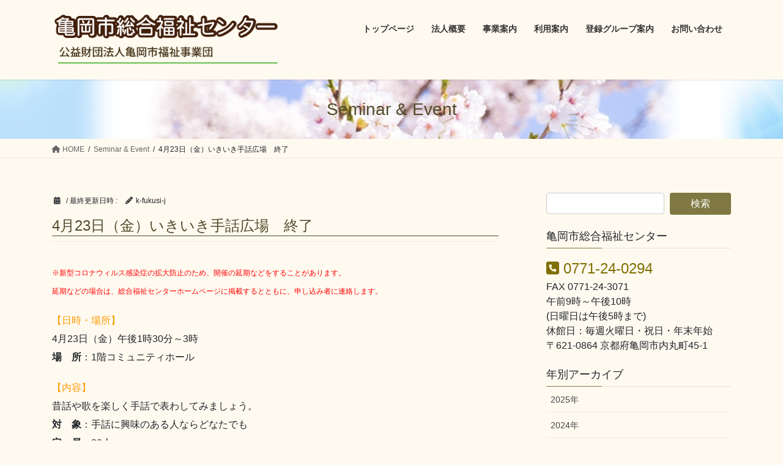

--- FILE ---
content_type: text/html; charset=UTF-8
request_url: https://k-fukusi-j.or.jp/info/4%E6%9C%8823%E6%97%A5%EF%BC%88%E9%87%91%EF%BC%89%E3%81%84%E3%81%8D%E3%81%84%E3%81%8D%E6%89%8B%E8%A9%B1%E5%BA%83%E5%A0%B4/
body_size: 63460
content:
<!DOCTYPE html>
<html lang="ja">
<head>
<meta charset="utf-8">
<meta http-equiv="X-UA-Compatible" content="IE=edge">
<meta name="viewport" content="width=device-width, initial-scale=1">

<title>4月23日（金）いきいき手話広場　終了 | 亀岡市総合福祉センター</title>
<meta name='robots' content='max-image-preview:large' />
	<style>img:is([sizes="auto" i], [sizes^="auto," i]) { contain-intrinsic-size: 3000px 1500px }</style>
	<link rel="alternate" type="application/rss+xml" title="亀岡市総合福祉センター &raquo; フィード" href="https://k-fukusi-j.or.jp/feed/" />
<link rel="alternate" type="application/rss+xml" title="亀岡市総合福祉センター &raquo; コメントフィード" href="https://k-fukusi-j.or.jp/comments/feed/" />
<meta name="description" content="※新型コロナウィルス感染症の拡大防止のため、開催の延期などをすることがあります。延期などの場合は、総合福祉センターホームページに掲載するとともに、申し込み者に連絡します。【日時・場所】4月23日（金）午後1時30分～3時場　所：1階コミュニティホール【内容】昔話や歌を楽しく手話で表わしてみましょう。対　象：手話に興味のある人ならどなたでも定　員：20人受講料：無料詳細チラシはこちら&gt;&gt;申し込み　4月10日（土" /><script type="text/javascript">
/* <![CDATA[ */
window._wpemojiSettings = {"baseUrl":"https:\/\/s.w.org\/images\/core\/emoji\/15.0.3\/72x72\/","ext":".png","svgUrl":"https:\/\/s.w.org\/images\/core\/emoji\/15.0.3\/svg\/","svgExt":".svg","source":{"concatemoji":"https:\/\/k-fukusi-j.or.jp\/wp-includes\/js\/wp-emoji-release.min.js?ver=6.7.4"}};
/*! This file is auto-generated */
!function(i,n){var o,s,e;function c(e){try{var t={supportTests:e,timestamp:(new Date).valueOf()};sessionStorage.setItem(o,JSON.stringify(t))}catch(e){}}function p(e,t,n){e.clearRect(0,0,e.canvas.width,e.canvas.height),e.fillText(t,0,0);var t=new Uint32Array(e.getImageData(0,0,e.canvas.width,e.canvas.height).data),r=(e.clearRect(0,0,e.canvas.width,e.canvas.height),e.fillText(n,0,0),new Uint32Array(e.getImageData(0,0,e.canvas.width,e.canvas.height).data));return t.every(function(e,t){return e===r[t]})}function u(e,t,n){switch(t){case"flag":return n(e,"\ud83c\udff3\ufe0f\u200d\u26a7\ufe0f","\ud83c\udff3\ufe0f\u200b\u26a7\ufe0f")?!1:!n(e,"\ud83c\uddfa\ud83c\uddf3","\ud83c\uddfa\u200b\ud83c\uddf3")&&!n(e,"\ud83c\udff4\udb40\udc67\udb40\udc62\udb40\udc65\udb40\udc6e\udb40\udc67\udb40\udc7f","\ud83c\udff4\u200b\udb40\udc67\u200b\udb40\udc62\u200b\udb40\udc65\u200b\udb40\udc6e\u200b\udb40\udc67\u200b\udb40\udc7f");case"emoji":return!n(e,"\ud83d\udc26\u200d\u2b1b","\ud83d\udc26\u200b\u2b1b")}return!1}function f(e,t,n){var r="undefined"!=typeof WorkerGlobalScope&&self instanceof WorkerGlobalScope?new OffscreenCanvas(300,150):i.createElement("canvas"),a=r.getContext("2d",{willReadFrequently:!0}),o=(a.textBaseline="top",a.font="600 32px Arial",{});return e.forEach(function(e){o[e]=t(a,e,n)}),o}function t(e){var t=i.createElement("script");t.src=e,t.defer=!0,i.head.appendChild(t)}"undefined"!=typeof Promise&&(o="wpEmojiSettingsSupports",s=["flag","emoji"],n.supports={everything:!0,everythingExceptFlag:!0},e=new Promise(function(e){i.addEventListener("DOMContentLoaded",e,{once:!0})}),new Promise(function(t){var n=function(){try{var e=JSON.parse(sessionStorage.getItem(o));if("object"==typeof e&&"number"==typeof e.timestamp&&(new Date).valueOf()<e.timestamp+604800&&"object"==typeof e.supportTests)return e.supportTests}catch(e){}return null}();if(!n){if("undefined"!=typeof Worker&&"undefined"!=typeof OffscreenCanvas&&"undefined"!=typeof URL&&URL.createObjectURL&&"undefined"!=typeof Blob)try{var e="postMessage("+f.toString()+"("+[JSON.stringify(s),u.toString(),p.toString()].join(",")+"));",r=new Blob([e],{type:"text/javascript"}),a=new Worker(URL.createObjectURL(r),{name:"wpTestEmojiSupports"});return void(a.onmessage=function(e){c(n=e.data),a.terminate(),t(n)})}catch(e){}c(n=f(s,u,p))}t(n)}).then(function(e){for(var t in e)n.supports[t]=e[t],n.supports.everything=n.supports.everything&&n.supports[t],"flag"!==t&&(n.supports.everythingExceptFlag=n.supports.everythingExceptFlag&&n.supports[t]);n.supports.everythingExceptFlag=n.supports.everythingExceptFlag&&!n.supports.flag,n.DOMReady=!1,n.readyCallback=function(){n.DOMReady=!0}}).then(function(){return e}).then(function(){var e;n.supports.everything||(n.readyCallback(),(e=n.source||{}).concatemoji?t(e.concatemoji):e.wpemoji&&e.twemoji&&(t(e.twemoji),t(e.wpemoji)))}))}((window,document),window._wpemojiSettings);
/* ]]> */
</script>
<link rel='stylesheet' id='vkExUnit_common_style-css' href='https://k-fukusi-j.or.jp/wp-content/plugins/vk-all-in-one-expansion-unit/assets/css/vkExUnit_style.css?ver=9.103.1.1' type='text/css' media='all' />
<style id='vkExUnit_common_style-inline-css' type='text/css'>
:root {--ver_page_top_button_url:url(https://k-fukusi-j.or.jp/wp-content/plugins/vk-all-in-one-expansion-unit/assets/images/to-top-btn-icon.svg);}@font-face {font-weight: normal;font-style: normal;font-family: "vk_sns";src: url("https://k-fukusi-j.or.jp/wp-content/plugins/vk-all-in-one-expansion-unit/inc/sns/icons/fonts/vk_sns.eot?-bq20cj");src: url("https://k-fukusi-j.or.jp/wp-content/plugins/vk-all-in-one-expansion-unit/inc/sns/icons/fonts/vk_sns.eot?#iefix-bq20cj") format("embedded-opentype"),url("https://k-fukusi-j.or.jp/wp-content/plugins/vk-all-in-one-expansion-unit/inc/sns/icons/fonts/vk_sns.woff?-bq20cj") format("woff"),url("https://k-fukusi-j.or.jp/wp-content/plugins/vk-all-in-one-expansion-unit/inc/sns/icons/fonts/vk_sns.ttf?-bq20cj") format("truetype"),url("https://k-fukusi-j.or.jp/wp-content/plugins/vk-all-in-one-expansion-unit/inc/sns/icons/fonts/vk_sns.svg?-bq20cj#vk_sns") format("svg");}
.veu_promotion-alert__content--text {border: 1px solid rgba(0,0,0,0.125);padding: 0.5em 1em;border-radius: var(--vk-size-radius);margin-bottom: var(--vk-margin-block-bottom);font-size: 0.875rem;}/* Alert Content部分に段落タグを入れた場合に最後の段落の余白を0にする */.veu_promotion-alert__content--text p:last-of-type{margin-bottom:0;margin-top: 0;}
</style>
<style id='wp-emoji-styles-inline-css' type='text/css'>

	img.wp-smiley, img.emoji {
		display: inline !important;
		border: none !important;
		box-shadow: none !important;
		height: 1em !important;
		width: 1em !important;
		margin: 0 0.07em !important;
		vertical-align: -0.1em !important;
		background: none !important;
		padding: 0 !important;
	}
</style>
<link rel='stylesheet' id='wp-block-library-css' href='https://k-fukusi-j.or.jp/wp-includes/css/dist/block-library/style.min.css?ver=6.7.4' type='text/css' media='all' />
<style id='wp-block-library-inline-css' type='text/css'>
.vk-cols--reverse{flex-direction:row-reverse}.vk-cols--hasbtn{margin-bottom:0}.vk-cols--hasbtn>.row>.vk_gridColumn_item,.vk-cols--hasbtn>.wp-block-column{position:relative;padding-bottom:3em}.vk-cols--hasbtn>.row>.vk_gridColumn_item>.wp-block-buttons,.vk-cols--hasbtn>.row>.vk_gridColumn_item>.vk_button,.vk-cols--hasbtn>.wp-block-column>.wp-block-buttons,.vk-cols--hasbtn>.wp-block-column>.vk_button{position:absolute;bottom:0;width:100%}.vk-cols--fit.wp-block-columns{gap:0}.vk-cols--fit.wp-block-columns,.vk-cols--fit.wp-block-columns:not(.is-not-stacked-on-mobile){margin-top:0;margin-bottom:0;justify-content:space-between}.vk-cols--fit.wp-block-columns>.wp-block-column *:last-child,.vk-cols--fit.wp-block-columns:not(.is-not-stacked-on-mobile)>.wp-block-column *:last-child{margin-bottom:0}.vk-cols--fit.wp-block-columns>.wp-block-column>.wp-block-cover,.vk-cols--fit.wp-block-columns:not(.is-not-stacked-on-mobile)>.wp-block-column>.wp-block-cover{margin-top:0}.vk-cols--fit.wp-block-columns.has-background,.vk-cols--fit.wp-block-columns:not(.is-not-stacked-on-mobile).has-background{padding:0}@media(max-width: 599px){.vk-cols--fit.wp-block-columns:not(.has-background)>.wp-block-column:not(.has-background),.vk-cols--fit.wp-block-columns:not(.is-not-stacked-on-mobile):not(.has-background)>.wp-block-column:not(.has-background){padding-left:0 !important;padding-right:0 !important}}@media(min-width: 782px){.vk-cols--fit.wp-block-columns .block-editor-block-list__block.wp-block-column:not(:first-child),.vk-cols--fit.wp-block-columns>.wp-block-column:not(:first-child),.vk-cols--fit.wp-block-columns:not(.is-not-stacked-on-mobile) .block-editor-block-list__block.wp-block-column:not(:first-child),.vk-cols--fit.wp-block-columns:not(.is-not-stacked-on-mobile)>.wp-block-column:not(:first-child){margin-left:0}}@media(min-width: 600px)and (max-width: 781px){.vk-cols--fit.wp-block-columns .wp-block-column:nth-child(2n),.vk-cols--fit.wp-block-columns:not(.is-not-stacked-on-mobile) .wp-block-column:nth-child(2n){margin-left:0}.vk-cols--fit.wp-block-columns .wp-block-column:not(:only-child),.vk-cols--fit.wp-block-columns:not(.is-not-stacked-on-mobile) .wp-block-column:not(:only-child){flex-basis:50% !important}}.vk-cols--fit--gap1.wp-block-columns{gap:1px}@media(min-width: 600px)and (max-width: 781px){.vk-cols--fit--gap1.wp-block-columns .wp-block-column:not(:only-child){flex-basis:calc(50% - 1px) !important}}.vk-cols--fit.vk-cols--grid>.block-editor-block-list__block,.vk-cols--fit.vk-cols--grid>.wp-block-column,.vk-cols--fit.vk-cols--grid:not(.is-not-stacked-on-mobile)>.block-editor-block-list__block,.vk-cols--fit.vk-cols--grid:not(.is-not-stacked-on-mobile)>.wp-block-column{flex-basis:50%;box-sizing:border-box}@media(max-width: 599px){.vk-cols--fit.vk-cols--grid.vk-cols--grid--alignfull>.wp-block-column:nth-child(2)>.wp-block-cover,.vk-cols--fit.vk-cols--grid.vk-cols--grid--alignfull>.wp-block-column:nth-child(2)>.vk_outer,.vk-cols--fit.vk-cols--grid:not(.is-not-stacked-on-mobile).vk-cols--grid--alignfull>.wp-block-column:nth-child(2)>.wp-block-cover,.vk-cols--fit.vk-cols--grid:not(.is-not-stacked-on-mobile).vk-cols--grid--alignfull>.wp-block-column:nth-child(2)>.vk_outer{width:100vw;margin-right:calc((100% - 100vw)/2);margin-left:calc((100% - 100vw)/2)}}@media(min-width: 600px){.vk-cols--fit.vk-cols--grid.vk-cols--grid--alignfull>.wp-block-column:nth-child(2)>.wp-block-cover,.vk-cols--fit.vk-cols--grid.vk-cols--grid--alignfull>.wp-block-column:nth-child(2)>.vk_outer,.vk-cols--fit.vk-cols--grid:not(.is-not-stacked-on-mobile).vk-cols--grid--alignfull>.wp-block-column:nth-child(2)>.wp-block-cover,.vk-cols--fit.vk-cols--grid:not(.is-not-stacked-on-mobile).vk-cols--grid--alignfull>.wp-block-column:nth-child(2)>.vk_outer{margin-right:calc(100% - 50vw);width:50vw}}@media(min-width: 600px){.vk-cols--fit.vk-cols--grid.vk-cols--grid--alignfull.vk-cols--reverse>.wp-block-column,.vk-cols--fit.vk-cols--grid:not(.is-not-stacked-on-mobile).vk-cols--grid--alignfull.vk-cols--reverse>.wp-block-column{margin-left:0;margin-right:0}.vk-cols--fit.vk-cols--grid.vk-cols--grid--alignfull.vk-cols--reverse>.wp-block-column:nth-child(2)>.wp-block-cover,.vk-cols--fit.vk-cols--grid.vk-cols--grid--alignfull.vk-cols--reverse>.wp-block-column:nth-child(2)>.vk_outer,.vk-cols--fit.vk-cols--grid:not(.is-not-stacked-on-mobile).vk-cols--grid--alignfull.vk-cols--reverse>.wp-block-column:nth-child(2)>.wp-block-cover,.vk-cols--fit.vk-cols--grid:not(.is-not-stacked-on-mobile).vk-cols--grid--alignfull.vk-cols--reverse>.wp-block-column:nth-child(2)>.vk_outer{margin-left:calc(100% - 50vw)}}.vk-cols--menu h2,.vk-cols--menu h3,.vk-cols--menu h4,.vk-cols--menu h5{margin-bottom:.2em;text-shadow:#000 0 0 10px}.vk-cols--menu h2:first-child,.vk-cols--menu h3:first-child,.vk-cols--menu h4:first-child,.vk-cols--menu h5:first-child{margin-top:0}.vk-cols--menu p{margin-bottom:1rem;text-shadow:#000 0 0 10px}.vk-cols--menu .wp-block-cover__inner-container:last-child{margin-bottom:0}.vk-cols--fitbnrs .wp-block-column .wp-block-cover:hover img{filter:unset}.vk-cols--fitbnrs .wp-block-column .wp-block-cover:hover{background-color:unset}.vk-cols--fitbnrs .wp-block-column .wp-block-cover:hover .wp-block-cover__image-background{filter:unset !important}.vk-cols--fitbnrs .wp-block-cover__inner-container{position:absolute;height:100%;width:100%}.vk-cols--fitbnrs .vk_button{height:100%;margin:0}.vk-cols--fitbnrs .vk_button .vk_button_btn,.vk-cols--fitbnrs .vk_button .btn{height:100%;width:100%;border:none;box-shadow:none;background-color:unset !important;transition:unset}.vk-cols--fitbnrs .vk_button .vk_button_btn:hover,.vk-cols--fitbnrs .vk_button .btn:hover{transition:unset}.vk-cols--fitbnrs .vk_button .vk_button_btn:after,.vk-cols--fitbnrs .vk_button .btn:after{border:none}.vk-cols--fitbnrs .vk_button .vk_button_link_txt{width:100%;position:absolute;top:50%;left:50%;transform:translateY(-50%) translateX(-50%);font-size:2rem;text-shadow:#000 0 0 10px}.vk-cols--fitbnrs .vk_button .vk_button_link_subCaption{width:100%;position:absolute;top:calc(50% + 2.2em);left:50%;transform:translateY(-50%) translateX(-50%);text-shadow:#000 0 0 10px}@media(min-width: 992px){.vk-cols--media.wp-block-columns{gap:3rem}}.vk-fit-map figure{margin-bottom:0}.vk-fit-map iframe{position:relative;margin-bottom:0;display:block;max-height:400px;width:100vw}.vk-fit-map:is(.alignfull,.alignwide) div{max-width:100%}.vk-table--th--width25 :where(tr>*:first-child){width:25%}.vk-table--th--width30 :where(tr>*:first-child){width:30%}.vk-table--th--width35 :where(tr>*:first-child){width:35%}.vk-table--th--width40 :where(tr>*:first-child){width:40%}.vk-table--th--bg-bright :where(tr>*:first-child){background-color:var(--wp--preset--color--bg-secondary, rgba(0, 0, 0, 0.05))}@media(max-width: 599px){.vk-table--mobile-block :is(th,td){width:100%;display:block}.vk-table--mobile-block.wp-block-table table :is(th,td){border-top:none}}.vk-table--width--th25 :where(tr>*:first-child){width:25%}.vk-table--width--th30 :where(tr>*:first-child){width:30%}.vk-table--width--th35 :where(tr>*:first-child){width:35%}.vk-table--width--th40 :where(tr>*:first-child){width:40%}.no-margin{margin:0}@media(max-width: 599px){.wp-block-image.vk-aligncenter--mobile>.alignright{float:none;margin-left:auto;margin-right:auto}.vk-no-padding-horizontal--mobile{padding-left:0 !important;padding-right:0 !important}}
/* VK Color Palettes */:root{ --wp--preset--color--vk-color-custom-1:#504b2b}/* --vk-color-custom-1 is deprecated. */:root{ --vk-color-custom-1: var(--wp--preset--color--vk-color-custom-1);}:root{ --wp--preset--color--vk-color-custom-2:#504b2b}/* --vk-color-custom-2 is deprecated. */:root{ --vk-color-custom-2: var(--wp--preset--color--vk-color-custom-2);}:root{ --wp--preset--color--vk-color-custom-3:#504b2b}/* --vk-color-custom-3 is deprecated. */:root{ --vk-color-custom-3: var(--wp--preset--color--vk-color-custom-3);}
</style>
<style id='classic-theme-styles-inline-css' type='text/css'>
/*! This file is auto-generated */
.wp-block-button__link{color:#fff;background-color:#32373c;border-radius:9999px;box-shadow:none;text-decoration:none;padding:calc(.667em + 2px) calc(1.333em + 2px);font-size:1.125em}.wp-block-file__button{background:#32373c;color:#fff;text-decoration:none}
</style>
<style id='global-styles-inline-css' type='text/css'>
:root{--wp--preset--aspect-ratio--square: 1;--wp--preset--aspect-ratio--4-3: 4/3;--wp--preset--aspect-ratio--3-4: 3/4;--wp--preset--aspect-ratio--3-2: 3/2;--wp--preset--aspect-ratio--2-3: 2/3;--wp--preset--aspect-ratio--16-9: 16/9;--wp--preset--aspect-ratio--9-16: 9/16;--wp--preset--color--black: #000000;--wp--preset--color--cyan-bluish-gray: #abb8c3;--wp--preset--color--white: #ffffff;--wp--preset--color--pale-pink: #f78da7;--wp--preset--color--vivid-red: #cf2e2e;--wp--preset--color--luminous-vivid-orange: #ff6900;--wp--preset--color--luminous-vivid-amber: #fcb900;--wp--preset--color--light-green-cyan: #7bdcb5;--wp--preset--color--vivid-green-cyan: #00d084;--wp--preset--color--pale-cyan-blue: #8ed1fc;--wp--preset--color--vivid-cyan-blue: #0693e3;--wp--preset--color--vivid-purple: #9b51e0;--wp--preset--color--vk-color-custom-1: #504b2b;--wp--preset--color--vk-color-custom-2: #504b2b;--wp--preset--color--vk-color-custom-3: #504b2b;--wp--preset--gradient--vivid-cyan-blue-to-vivid-purple: linear-gradient(135deg,rgba(6,147,227,1) 0%,rgb(155,81,224) 100%);--wp--preset--gradient--light-green-cyan-to-vivid-green-cyan: linear-gradient(135deg,rgb(122,220,180) 0%,rgb(0,208,130) 100%);--wp--preset--gradient--luminous-vivid-amber-to-luminous-vivid-orange: linear-gradient(135deg,rgba(252,185,0,1) 0%,rgba(255,105,0,1) 100%);--wp--preset--gradient--luminous-vivid-orange-to-vivid-red: linear-gradient(135deg,rgba(255,105,0,1) 0%,rgb(207,46,46) 100%);--wp--preset--gradient--very-light-gray-to-cyan-bluish-gray: linear-gradient(135deg,rgb(238,238,238) 0%,rgb(169,184,195) 100%);--wp--preset--gradient--cool-to-warm-spectrum: linear-gradient(135deg,rgb(74,234,220) 0%,rgb(151,120,209) 20%,rgb(207,42,186) 40%,rgb(238,44,130) 60%,rgb(251,105,98) 80%,rgb(254,248,76) 100%);--wp--preset--gradient--blush-light-purple: linear-gradient(135deg,rgb(255,206,236) 0%,rgb(152,150,240) 100%);--wp--preset--gradient--blush-bordeaux: linear-gradient(135deg,rgb(254,205,165) 0%,rgb(254,45,45) 50%,rgb(107,0,62) 100%);--wp--preset--gradient--luminous-dusk: linear-gradient(135deg,rgb(255,203,112) 0%,rgb(199,81,192) 50%,rgb(65,88,208) 100%);--wp--preset--gradient--pale-ocean: linear-gradient(135deg,rgb(255,245,203) 0%,rgb(182,227,212) 50%,rgb(51,167,181) 100%);--wp--preset--gradient--electric-grass: linear-gradient(135deg,rgb(202,248,128) 0%,rgb(113,206,126) 100%);--wp--preset--gradient--midnight: linear-gradient(135deg,rgb(2,3,129) 0%,rgb(40,116,252) 100%);--wp--preset--font-size--small: 13px;--wp--preset--font-size--medium: 20px;--wp--preset--font-size--large: 36px;--wp--preset--font-size--x-large: 42px;--wp--preset--spacing--20: 0.44rem;--wp--preset--spacing--30: 0.67rem;--wp--preset--spacing--40: 1rem;--wp--preset--spacing--50: 1.5rem;--wp--preset--spacing--60: 2.25rem;--wp--preset--spacing--70: 3.38rem;--wp--preset--spacing--80: 5.06rem;--wp--preset--shadow--natural: 6px 6px 9px rgba(0, 0, 0, 0.2);--wp--preset--shadow--deep: 12px 12px 50px rgba(0, 0, 0, 0.4);--wp--preset--shadow--sharp: 6px 6px 0px rgba(0, 0, 0, 0.2);--wp--preset--shadow--outlined: 6px 6px 0px -3px rgba(255, 255, 255, 1), 6px 6px rgba(0, 0, 0, 1);--wp--preset--shadow--crisp: 6px 6px 0px rgba(0, 0, 0, 1);}:where(.is-layout-flex){gap: 0.5em;}:where(.is-layout-grid){gap: 0.5em;}body .is-layout-flex{display: flex;}.is-layout-flex{flex-wrap: wrap;align-items: center;}.is-layout-flex > :is(*, div){margin: 0;}body .is-layout-grid{display: grid;}.is-layout-grid > :is(*, div){margin: 0;}:where(.wp-block-columns.is-layout-flex){gap: 2em;}:where(.wp-block-columns.is-layout-grid){gap: 2em;}:where(.wp-block-post-template.is-layout-flex){gap: 1.25em;}:where(.wp-block-post-template.is-layout-grid){gap: 1.25em;}.has-black-color{color: var(--wp--preset--color--black) !important;}.has-cyan-bluish-gray-color{color: var(--wp--preset--color--cyan-bluish-gray) !important;}.has-white-color{color: var(--wp--preset--color--white) !important;}.has-pale-pink-color{color: var(--wp--preset--color--pale-pink) !important;}.has-vivid-red-color{color: var(--wp--preset--color--vivid-red) !important;}.has-luminous-vivid-orange-color{color: var(--wp--preset--color--luminous-vivid-orange) !important;}.has-luminous-vivid-amber-color{color: var(--wp--preset--color--luminous-vivid-amber) !important;}.has-light-green-cyan-color{color: var(--wp--preset--color--light-green-cyan) !important;}.has-vivid-green-cyan-color{color: var(--wp--preset--color--vivid-green-cyan) !important;}.has-pale-cyan-blue-color{color: var(--wp--preset--color--pale-cyan-blue) !important;}.has-vivid-cyan-blue-color{color: var(--wp--preset--color--vivid-cyan-blue) !important;}.has-vivid-purple-color{color: var(--wp--preset--color--vivid-purple) !important;}.has-vk-color-custom-1-color{color: var(--wp--preset--color--vk-color-custom-1) !important;}.has-vk-color-custom-2-color{color: var(--wp--preset--color--vk-color-custom-2) !important;}.has-vk-color-custom-3-color{color: var(--wp--preset--color--vk-color-custom-3) !important;}.has-black-background-color{background-color: var(--wp--preset--color--black) !important;}.has-cyan-bluish-gray-background-color{background-color: var(--wp--preset--color--cyan-bluish-gray) !important;}.has-white-background-color{background-color: var(--wp--preset--color--white) !important;}.has-pale-pink-background-color{background-color: var(--wp--preset--color--pale-pink) !important;}.has-vivid-red-background-color{background-color: var(--wp--preset--color--vivid-red) !important;}.has-luminous-vivid-orange-background-color{background-color: var(--wp--preset--color--luminous-vivid-orange) !important;}.has-luminous-vivid-amber-background-color{background-color: var(--wp--preset--color--luminous-vivid-amber) !important;}.has-light-green-cyan-background-color{background-color: var(--wp--preset--color--light-green-cyan) !important;}.has-vivid-green-cyan-background-color{background-color: var(--wp--preset--color--vivid-green-cyan) !important;}.has-pale-cyan-blue-background-color{background-color: var(--wp--preset--color--pale-cyan-blue) !important;}.has-vivid-cyan-blue-background-color{background-color: var(--wp--preset--color--vivid-cyan-blue) !important;}.has-vivid-purple-background-color{background-color: var(--wp--preset--color--vivid-purple) !important;}.has-vk-color-custom-1-background-color{background-color: var(--wp--preset--color--vk-color-custom-1) !important;}.has-vk-color-custom-2-background-color{background-color: var(--wp--preset--color--vk-color-custom-2) !important;}.has-vk-color-custom-3-background-color{background-color: var(--wp--preset--color--vk-color-custom-3) !important;}.has-black-border-color{border-color: var(--wp--preset--color--black) !important;}.has-cyan-bluish-gray-border-color{border-color: var(--wp--preset--color--cyan-bluish-gray) !important;}.has-white-border-color{border-color: var(--wp--preset--color--white) !important;}.has-pale-pink-border-color{border-color: var(--wp--preset--color--pale-pink) !important;}.has-vivid-red-border-color{border-color: var(--wp--preset--color--vivid-red) !important;}.has-luminous-vivid-orange-border-color{border-color: var(--wp--preset--color--luminous-vivid-orange) !important;}.has-luminous-vivid-amber-border-color{border-color: var(--wp--preset--color--luminous-vivid-amber) !important;}.has-light-green-cyan-border-color{border-color: var(--wp--preset--color--light-green-cyan) !important;}.has-vivid-green-cyan-border-color{border-color: var(--wp--preset--color--vivid-green-cyan) !important;}.has-pale-cyan-blue-border-color{border-color: var(--wp--preset--color--pale-cyan-blue) !important;}.has-vivid-cyan-blue-border-color{border-color: var(--wp--preset--color--vivid-cyan-blue) !important;}.has-vivid-purple-border-color{border-color: var(--wp--preset--color--vivid-purple) !important;}.has-vk-color-custom-1-border-color{border-color: var(--wp--preset--color--vk-color-custom-1) !important;}.has-vk-color-custom-2-border-color{border-color: var(--wp--preset--color--vk-color-custom-2) !important;}.has-vk-color-custom-3-border-color{border-color: var(--wp--preset--color--vk-color-custom-3) !important;}.has-vivid-cyan-blue-to-vivid-purple-gradient-background{background: var(--wp--preset--gradient--vivid-cyan-blue-to-vivid-purple) !important;}.has-light-green-cyan-to-vivid-green-cyan-gradient-background{background: var(--wp--preset--gradient--light-green-cyan-to-vivid-green-cyan) !important;}.has-luminous-vivid-amber-to-luminous-vivid-orange-gradient-background{background: var(--wp--preset--gradient--luminous-vivid-amber-to-luminous-vivid-orange) !important;}.has-luminous-vivid-orange-to-vivid-red-gradient-background{background: var(--wp--preset--gradient--luminous-vivid-orange-to-vivid-red) !important;}.has-very-light-gray-to-cyan-bluish-gray-gradient-background{background: var(--wp--preset--gradient--very-light-gray-to-cyan-bluish-gray) !important;}.has-cool-to-warm-spectrum-gradient-background{background: var(--wp--preset--gradient--cool-to-warm-spectrum) !important;}.has-blush-light-purple-gradient-background{background: var(--wp--preset--gradient--blush-light-purple) !important;}.has-blush-bordeaux-gradient-background{background: var(--wp--preset--gradient--blush-bordeaux) !important;}.has-luminous-dusk-gradient-background{background: var(--wp--preset--gradient--luminous-dusk) !important;}.has-pale-ocean-gradient-background{background: var(--wp--preset--gradient--pale-ocean) !important;}.has-electric-grass-gradient-background{background: var(--wp--preset--gradient--electric-grass) !important;}.has-midnight-gradient-background{background: var(--wp--preset--gradient--midnight) !important;}.has-small-font-size{font-size: var(--wp--preset--font-size--small) !important;}.has-medium-font-size{font-size: var(--wp--preset--font-size--medium) !important;}.has-large-font-size{font-size: var(--wp--preset--font-size--large) !important;}.has-x-large-font-size{font-size: var(--wp--preset--font-size--x-large) !important;}
:where(.wp-block-post-template.is-layout-flex){gap: 1.25em;}:where(.wp-block-post-template.is-layout-grid){gap: 1.25em;}
:where(.wp-block-columns.is-layout-flex){gap: 2em;}:where(.wp-block-columns.is-layout-grid){gap: 2em;}
:root :where(.wp-block-pullquote){font-size: 1.5em;line-height: 1.6;}
</style>
<link rel='stylesheet' id='contact-form-7-css' href='https://k-fukusi-j.or.jp/wp-content/plugins/contact-form-7/includes/css/styles.css?ver=6.0.3' type='text/css' media='all' />
<link rel='stylesheet' id='vk-swiper-style-css' href='https://k-fukusi-j.or.jp/wp-content/plugins/vk-blocks/vendor/vektor-inc/vk-swiper/src/assets/css/swiper-bundle.min.css?ver=11.0.2' type='text/css' media='all' />
<link rel='stylesheet' id='bootstrap-4-style-css' href='https://k-fukusi-j.or.jp/wp-content/themes/lightning/_g2/library/bootstrap-4/css/bootstrap.min.css?ver=4.5.0' type='text/css' media='all' />
<link rel='stylesheet' id='lightning-common-style-css' href='https://k-fukusi-j.or.jp/wp-content/themes/lightning/_g2/assets/css/common.css?ver=15.29.4' type='text/css' media='all' />
<style id='lightning-common-style-inline-css' type='text/css'>
/* vk-mobile-nav */:root {--vk-mobile-nav-menu-btn-bg-src: url("https://k-fukusi-j.or.jp/wp-content/themes/lightning/_g2/inc/vk-mobile-nav/package/images/vk-menu-btn-black.svg");--vk-mobile-nav-menu-btn-close-bg-src: url("https://k-fukusi-j.or.jp/wp-content/themes/lightning/_g2/inc/vk-mobile-nav/package/images/vk-menu-close-black.svg");--vk-menu-acc-icon-open-black-bg-src: url("https://k-fukusi-j.or.jp/wp-content/themes/lightning/_g2/inc/vk-mobile-nav/package/images/vk-menu-acc-icon-open-black.svg");--vk-menu-acc-icon-open-white-bg-src: url("https://k-fukusi-j.or.jp/wp-content/themes/lightning/_g2/inc/vk-mobile-nav/package/images/vk-menu-acc-icon-open-white.svg");--vk-menu-acc-icon-close-black-bg-src: url("https://k-fukusi-j.or.jp/wp-content/themes/lightning/_g2/inc/vk-mobile-nav/package/images/vk-menu-close-black.svg");--vk-menu-acc-icon-close-white-bg-src: url("https://k-fukusi-j.or.jp/wp-content/themes/lightning/_g2/inc/vk-mobile-nav/package/images/vk-menu-close-white.svg");}
</style>
<link rel='stylesheet' id='lightning-design-style-css' href='https://k-fukusi-j.or.jp/wp-content/themes/lightning/_g2/design-skin/origin2/css/style.css?ver=15.29.4' type='text/css' media='all' />
<style id='lightning-design-style-inline-css' type='text/css'>
:root {--color-key:#807842;--wp--preset--color--vk-color-primary:#807842;--color-key-dark:#504b2b;}
/* ltg common custom */:root {--vk-menu-acc-btn-border-color:#333;--vk-color-primary:#807842;--vk-color-primary-dark:#504b2b;--vk-color-primary-vivid:#8d8449;--color-key:#807842;--wp--preset--color--vk-color-primary:#807842;--color-key-dark:#504b2b;}.veu_color_txt_key { color:#504b2b ; }.veu_color_bg_key { background-color:#504b2b ; }.veu_color_border_key { border-color:#504b2b ; }.btn-default { border-color:#807842;color:#807842;}.btn-default:focus,.btn-default:hover { border-color:#807842;background-color: #807842; }.wp-block-search__button,.btn-primary { background-color:#807842;border-color:#504b2b; }.wp-block-search__button:focus,.wp-block-search__button:hover,.btn-primary:not(:disabled):not(.disabled):active,.btn-primary:focus,.btn-primary:hover { background-color:#504b2b;border-color:#807842; }.btn-outline-primary { color : #807842 ; border-color:#807842; }.btn-outline-primary:not(:disabled):not(.disabled):active,.btn-outline-primary:focus,.btn-outline-primary:hover { color : #fff; background-color:#807842;border-color:#504b2b; }a { color:#7f6e00; }a:hover { color:#504b2b; }
.tagcloud a:before { font-family: "Font Awesome 5 Free";content: "\f02b";font-weight: bold; }
.siteContent_after.sectionBox{padding:0;}
.media .media-body .media-heading a:hover { color:#807842; }@media (min-width: 768px){.gMenu > li:before,.gMenu > li.menu-item-has-children::after { border-bottom-color:#504b2b }.gMenu li li { background-color:#504b2b }.gMenu li li a:hover { background-color:#807842; }} /* @media (min-width: 768px) */.page-header { background-color:#807842; }h2,.mainSection-title { border-top-color:#807842; }h3:after,.subSection-title:after { border-bottom-color:#807842; }ul.page-numbers li span.page-numbers.current,.page-link dl .post-page-numbers.current { background-color:#807842; }.pager li > a { border-color:#807842;color:#807842;}.pager li > a:hover { background-color:#807842;color:#fff;}.siteFooter { border-top-color:#807842; }dt { border-left-color:#807842; }:root {--g_nav_main_acc_icon_open_url:url(https://k-fukusi-j.or.jp/wp-content/themes/lightning/_g2/inc/vk-mobile-nav/package/images/vk-menu-acc-icon-open-black.svg);--g_nav_main_acc_icon_close_url: url(https://k-fukusi-j.or.jp/wp-content/themes/lightning/_g2/inc/vk-mobile-nav/package/images/vk-menu-close-black.svg);--g_nav_sub_acc_icon_open_url: url(https://k-fukusi-j.or.jp/wp-content/themes/lightning/_g2/inc/vk-mobile-nav/package/images/vk-menu-acc-icon-open-white.svg);--g_nav_sub_acc_icon_close_url: url(https://k-fukusi-j.or.jp/wp-content/themes/lightning/_g2/inc/vk-mobile-nav/package/images/vk-menu-close-white.svg);}
</style>
<link rel='stylesheet' id='veu-cta-css' href='https://k-fukusi-j.or.jp/wp-content/plugins/vk-all-in-one-expansion-unit/inc/call-to-action/package/assets/css/style.css?ver=9.103.1.1' type='text/css' media='all' />
<link rel='stylesheet' id='vk-blocks-build-css-css' href='https://k-fukusi-j.or.jp/wp-content/plugins/vk-blocks/build/block-build.css?ver=1.95.0.4' type='text/css' media='all' />
<style id='vk-blocks-build-css-inline-css' type='text/css'>
:root {--vk_flow-arrow: url(https://k-fukusi-j.or.jp/wp-content/plugins/vk-blocks/inc/vk-blocks/images/arrow_bottom.svg);--vk_image-mask-circle: url(https://k-fukusi-j.or.jp/wp-content/plugins/vk-blocks/inc/vk-blocks/images/circle.svg);--vk_image-mask-wave01: url(https://k-fukusi-j.or.jp/wp-content/plugins/vk-blocks/inc/vk-blocks/images/wave01.svg);--vk_image-mask-wave02: url(https://k-fukusi-j.or.jp/wp-content/plugins/vk-blocks/inc/vk-blocks/images/wave02.svg);--vk_image-mask-wave03: url(https://k-fukusi-j.or.jp/wp-content/plugins/vk-blocks/inc/vk-blocks/images/wave03.svg);--vk_image-mask-wave04: url(https://k-fukusi-j.or.jp/wp-content/plugins/vk-blocks/inc/vk-blocks/images/wave04.svg);}

	:root {

		--vk-balloon-border-width:1px;

		--vk-balloon-speech-offset:-12px;
	}
	
</style>
<link rel='stylesheet' id='lightning-theme-style-css' href='https://k-fukusi-j.or.jp/wp-content/themes/lightning-child-sample/style.css?ver=15.29.4' type='text/css' media='all' />
<link rel='stylesheet' id='vk-font-awesome-css' href='https://k-fukusi-j.or.jp/wp-content/themes/lightning/vendor/vektor-inc/font-awesome-versions/src/versions/6/css/all.min.css?ver=6.4.2' type='text/css' media='all' />
<style id='akismet-widget-style-inline-css' type='text/css'>

			.a-stats {
				--akismet-color-mid-green: #357b49;
				--akismet-color-white: #fff;
				--akismet-color-light-grey: #f6f7f7;

				max-width: 350px;
				width: auto;
			}

			.a-stats * {
				all: unset;
				box-sizing: border-box;
			}

			.a-stats strong {
				font-weight: 600;
			}

			.a-stats a.a-stats__link,
			.a-stats a.a-stats__link:visited,
			.a-stats a.a-stats__link:active {
				background: var(--akismet-color-mid-green);
				border: none;
				box-shadow: none;
				border-radius: 8px;
				color: var(--akismet-color-white);
				cursor: pointer;
				display: block;
				font-family: -apple-system, BlinkMacSystemFont, 'Segoe UI', 'Roboto', 'Oxygen-Sans', 'Ubuntu', 'Cantarell', 'Helvetica Neue', sans-serif;
				font-weight: 500;
				padding: 12px;
				text-align: center;
				text-decoration: none;
				transition: all 0.2s ease;
			}

			/* Extra specificity to deal with TwentyTwentyOne focus style */
			.widget .a-stats a.a-stats__link:focus {
				background: var(--akismet-color-mid-green);
				color: var(--akismet-color-white);
				text-decoration: none;
			}

			.a-stats a.a-stats__link:hover {
				filter: brightness(110%);
				box-shadow: 0 4px 12px rgba(0, 0, 0, 0.06), 0 0 2px rgba(0, 0, 0, 0.16);
			}

			.a-stats .count {
				color: var(--akismet-color-white);
				display: block;
				font-size: 1.5em;
				line-height: 1.4;
				padding: 0 13px;
				white-space: nowrap;
			}
		
</style>
<script type="text/javascript" src="https://k-fukusi-j.or.jp/wp-includes/js/jquery/jquery.min.js?ver=3.7.1" id="jquery-core-js"></script>
<script type="text/javascript" src="https://k-fukusi-j.or.jp/wp-includes/js/jquery/jquery-migrate.min.js?ver=3.4.1" id="jquery-migrate-js"></script>
<link rel="https://api.w.org/" href="https://k-fukusi-j.or.jp/wp-json/" /><link rel="alternate" title="JSON" type="application/json" href="https://k-fukusi-j.or.jp/wp-json/wp/v2/info/5596" /><link rel="EditURI" type="application/rsd+xml" title="RSD" href="https://k-fukusi-j.or.jp/xmlrpc.php?rsd" />
<meta name="generator" content="WordPress 6.7.4" />
<link rel="canonical" href="https://k-fukusi-j.or.jp/info/4%e6%9c%8823%e6%97%a5%ef%bc%88%e9%87%91%ef%bc%89%e3%81%84%e3%81%8d%e3%81%84%e3%81%8d%e6%89%8b%e8%a9%b1%e5%ba%83%e5%a0%b4/" />
<link rel='shortlink' href='https://k-fukusi-j.or.jp/?p=5596' />
<link rel="alternate" title="oEmbed (JSON)" type="application/json+oembed" href="https://k-fukusi-j.or.jp/wp-json/oembed/1.0/embed?url=https%3A%2F%2Fk-fukusi-j.or.jp%2Finfo%2F4%25e6%259c%258823%25e6%2597%25a5%25ef%25bc%2588%25e9%2587%2591%25ef%25bc%2589%25e3%2581%2584%25e3%2581%258d%25e3%2581%2584%25e3%2581%258d%25e6%2589%258b%25e8%25a9%25b1%25e5%25ba%2583%25e5%25a0%25b4%2F" />
<link rel="alternate" title="oEmbed (XML)" type="text/xml+oembed" href="https://k-fukusi-j.or.jp/wp-json/oembed/1.0/embed?url=https%3A%2F%2Fk-fukusi-j.or.jp%2Finfo%2F4%25e6%259c%258823%25e6%2597%25a5%25ef%25bc%2588%25e9%2587%2591%25ef%25bc%2589%25e3%2581%2584%25e3%2581%258d%25e3%2581%2584%25e3%2581%258d%25e6%2589%258b%25e8%25a9%25b1%25e5%25ba%2583%25e5%25a0%25b4%2F&#038;format=xml" />
<style id="lightning-color-custom-for-plugins" type="text/css">/* ltg theme common */.color_key_bg,.color_key_bg_hover:hover{background-color: #807842;}.color_key_txt,.color_key_txt_hover:hover{color: #807842;}.color_key_border,.color_key_border_hover:hover{border-color: #807842;}.color_key_dark_bg,.color_key_dark_bg_hover:hover{background-color: #504b2b;}.color_key_dark_txt,.color_key_dark_txt_hover:hover{color: #504b2b;}.color_key_dark_border,.color_key_dark_border_hover:hover{border-color: #504b2b;}</style><style type="text/css" id="custom-background-css">
body.custom-background { background-color: #fffaf0; }
</style>
			<style type="text/css" id="wp-custom-css">
			.copySection p:nth-child(2){ display:none !important ; }

.navbar-brand img {max-height: 90px;}
		</style>
				<style type="text/css">/* VK CSS Customize */.entry-body h2,.comments-area h2{border-top:solid 2px #504b2b;}#bg{background-image:url(https://k-fukusi-j.or.jp/wp-content/uploads/2023/02/h2_bg.gif);background-repeat:no-repeat;background-position:0px 0px;border-bottom:none;padding:5px;font-size:24px;}.entry-body h3,.comments-area h3{font-size:24px;}.siteFooter{background:url(https://k-fukusi-j.or.jp/wp-content/uploads/2018/08/sakura.jpg) no-repeat;background-size:100%;width:100%;}.page-header{background:url(https://k-fukusi-j.or.jp/wp-content/uploads/2018/08/green.png) no-repeat;background-size:cover;color:#504b2b;}h1.page-header_pageTitle{color:#504b2b;}h1.category.page-header_pageTitle{color:#504b2b;}#site-header{background-color：#fffaf0;}ul.gMenu li{font-size:14px;}.gMenu_description{font-size:14px;line-height:120%;}.siteHeader{background-color:#fffaf0;margin-bottom:0;}h1.entry-title{font-size:24px;color:#504b2b;border-bottom:1px solid #504b2b;}/* End VK CSS Customize */</style>
			<!-- [ VK All in One Expansion Unit Article Structure Data ] --><script type="application/ld+json">{"@context":"https://schema.org/","@type":"Article","headline":"4月23日（金）いきいき手話広場　終了","image":"","datePublished":"2021-04-07T19:48:29+09:00","dateModified":"2021-04-25T12:06:11+09:00","author":{"@type":"","name":"k-fukusi-j","url":"https://k-fukusi-j.or.jp/","sameAs":""}}</script><!-- [ / VK All in One Expansion Unit Article Structure Data ] -->
</head>
<body class="info-template-default single single-info postid-5596 custom-background vk-blocks fa_v6_css post-name-4%e6%9c%8823%e6%97%a5%ef%bc%88%e9%87%91%ef%bc%89%e3%81%84%e3%81%8d%e3%81%84%e3%81%8d%e6%89%8b%e8%a9%b1%e5%ba%83%e5%a0%b4 post-type-info sidebar-fix sidebar-fix-priority-top bootstrap4 device-pc">
<a class="skip-link screen-reader-text" href="#main">コンテンツへスキップ</a>
<a class="skip-link screen-reader-text" href="#vk-mobile-nav">ナビゲーションに移動</a>
<header class="siteHeader">
		<div class="container siteHeadContainer">
		<div class="navbar-header">
						<p class="navbar-brand siteHeader_logo">
			<a href="https://k-fukusi-j.or.jp/">
				<span><img src="https://k-fukusi-j.or.jp/wp-content/uploads/2023/02/header.png" alt="亀岡市総合福祉センター" /></span>
			</a>
			</p>
					</div>

					<div id="gMenu_outer" class="gMenu_outer">
				<nav class="menu-navi-container"><ul id="menu-navi" class="menu gMenu vk-menu-acc"><li id="menu-item-190" class="menu-item menu-item-type-custom menu-item-object-custom menu-item-home"><a href="https://k-fukusi-j.or.jp/"><strong class="gMenu_name">トップページ</strong></a></li>
<li id="menu-item-50" class="menu-item menu-item-type-post_type menu-item-object-page"><a href="https://k-fukusi-j.or.jp/gaiyou/"><strong class="gMenu_name">法人概要</strong></a></li>
<li id="menu-item-57" class="menu-item menu-item-type-post_type menu-item-object-page menu-item-has-children"><a href="https://k-fukusi-j.or.jp/jigyou/"><strong class="gMenu_name">事業案内</strong></a>
<ul class="sub-menu">
	<li id="menu-item-101" class="menu-item menu-item-type-post_type menu-item-object-page"><a href="https://k-fukusi-j.or.jp/community/">コミュニティーセンター</a></li>
	<li id="menu-item-100" class="menu-item menu-item-type-post_type menu-item-object-page"><a href="https://k-fukusi-j.or.jp/shogaifukushi/">障害者福祉センター</a></li>
	<li id="menu-item-99" class="menu-item menu-item-type-post_type menu-item-object-page"><a href="https://k-fukusi-j.or.jp/chuouroujin/">中央老人福祉センター</a></li>
	<li id="menu-item-98" class="menu-item menu-item-type-post_type menu-item-object-page"><a href="https://k-fukusi-j.or.jp/joseinoie/">働く女性の家</a></li>
	<li id="menu-item-97" class="menu-item menu-item-type-post_type menu-item-object-page"><a href="https://k-fukusi-j.or.jp/kinrou/">勤労青少年ホーム</a></li>
</ul>
</li>
<li id="menu-item-51" class="menu-item menu-item-type-post_type menu-item-object-page menu-item-has-children"><a href="https://k-fukusi-j.or.jp/riyouannai/"><strong class="gMenu_name">利用案内</strong></a>
<ul class="sub-menu">
	<li id="menu-item-112" class="menu-item menu-item-type-custom menu-item-object-custom"><a href="https://k-fukusi-j.or.jp/%e5%88%a9%e7%94%a8%e6%a1%88%e5%86%85/">利用料金／申し込み方法</a></li>
	<li id="menu-item-110" class="menu-item menu-item-type-post_type menu-item-object-page"><a href="https://k-fukusi-j.or.jp/riyouannai/sisetsu/">施設案内</a></li>
	<li id="menu-item-111" class="menu-item menu-item-type-post_type menu-item-object-page"><a href="https://k-fukusi-j.or.jp/riyouannai/shinsei/">各種申請書</a></li>
</ul>
</li>
<li id="menu-item-49" class="menu-item menu-item-type-post_type menu-item-object-page menu-item-has-children"><a href="https://k-fukusi-j.or.jp/groupannai/"><strong class="gMenu_name">登録グループ案内</strong></a>
<ul class="sub-menu">
	<li id="menu-item-129" class="menu-item menu-item-type-post_type menu-item-object-page"><a href="https://k-fukusi-j.or.jp/groupannai/kubun/">登録グループ一覧（区分別）</a></li>
	<li id="menu-item-117" class="menu-item menu-item-type-post_type menu-item-object-page"><a href="https://k-fukusi-j.or.jp/groupannai/bunya/">登録グループ一覧（分野別）</a></li>
	<li id="menu-item-6634" class="menu-item menu-item-type-post_type menu-item-object-page"><a href="https://k-fukusi-j.or.jp/groupshoukai">登録グループ紹介</a></li>
</ul>
</li>
<li id="menu-item-53" class="menu-item menu-item-type-post_type menu-item-object-page"><a href="https://k-fukusi-j.or.jp/contact/"><strong class="gMenu_name">お問い合わせ</strong></a></li>
</ul></nav>			</div>
			</div>
	</header>

<div class="section page-header"><div class="container"><div class="row"><div class="col-md-12">
<div class="page-header_pageTitle">
Seminar &amp; Event</div>
</div></div></div></div><!-- [ /.page-header ] -->


<!-- [ .breadSection ] --><div class="section breadSection"><div class="container"><div class="row"><ol class="breadcrumb" itemscope itemtype="https://schema.org/BreadcrumbList"><li id="panHome" itemprop="itemListElement" itemscope itemtype="http://schema.org/ListItem"><a itemprop="item" href="https://k-fukusi-j.or.jp/"><span itemprop="name"><i class="fa fa-home"></i> HOME</span></a><meta itemprop="position" content="1" /></li><li itemprop="itemListElement" itemscope itemtype="http://schema.org/ListItem"><a itemprop="item" href="https://k-fukusi-j.or.jp/info/"><span itemprop="name">Seminar &amp; Event</span></a><meta itemprop="position" content="2" /></li><li><span>4月23日（金）いきいき手話広場　終了</span><meta itemprop="position" content="3" /></li></ol></div></div></div><!-- [ /.breadSection ] -->

<div class="section siteContent">
<div class="container">
<div class="row">

	<div class="col mainSection mainSection-col-two baseSection vk_posts-mainSection" id="main" role="main">
				<article id="post-5596" class="entry entry-full post-5596 info type-info status-publish hentry">

	
	
		<header class="entry-header">
			<div class="entry-meta">


<span class="published entry-meta_items"></span>

<span class="entry-meta_items entry-meta_updated">/ 最終更新日時 : <span class="updated"></span></span>


	
	<span class="vcard author entry-meta_items entry-meta_items_author"><span class="fn">k-fukusi-j</span></span>




</div>
				<h1 class="entry-title">
											4月23日（金）いきいき手話広場　終了									</h1>
		</header>

	
	
	<div class="entry-body">
				<p><span style="color: #ff0000; font-family: 'ＭＳ 明朝',serif; font-size: 9pt;">※新型コロナウィルス感染症の拡大防止のため、開催の延期などをすることがあります。<br />
延期などの場合は、総合福祉センターホームページに掲載するとともに、申し込み者に連絡します。</span></p>
<p><span style="color: #ff9900;">【日時・場所】</span><br />
4月23日（金）午後1時30分～3時<br />
<strong>場　所</strong>：1階コミュニティホール</p>
<p><span style="color: #ff9900;">【内容】</span><br />
昔話や歌を楽しく手話で表わしてみましょう。<br />
<strong>対　象</strong>：手話に興味のある人ならどなたでも<br />
<strong>定　員</strong>：20人<br />
<strong>受講料</strong>：無料<br />
<strong><a href="https://k-fukusi-j.or.jp/wp-content/uploads/2021/03/shou-ikiikishuwa-4.23.pdf">詳細チラシはこちら&gt;&gt;</a></strong></p>
<p><span style="color: #ff9900;"><strong>申し込み　</strong>4月10日（土）午前9時から来館または電話・ＦＡＸで障害者福祉センターへ [総合福祉センター内（午前9時～午後9時）、火曜日・祝休日は休館、日曜日は午後5時まで]　<strong>TEL24-0294　FAX24-3071</strong></span></p>
			</div>

	
	
	
	
		<div class="entry-footer">

			
		</div><!-- [ /.entry-footer ] -->
	
	
			
	
		
		
		
		
	
	
</article><!-- [ /#post-5596 ] -->


	<div class="vk_posts postNextPrev">

		<div id="post-5597" class="vk_post vk_post-postType-info card card-post card-horizontal card-sm vk_post-col-xs-12 vk_post-col-sm-12 vk_post-col-md-6 post-5597 info type-info status-publish hentry"><div class="card-horizontal-inner-row"><div class="vk_post-col-5 col-5 card-img-outer"><div class="vk_post_imgOuter" style="background-image:url(https://k-fukusi-j.or.jp/wp-content/themes/lightning/_g2/assets/images/no-image.png)"><a href="https://k-fukusi-j.or.jp/info/4%e6%9c%8817%e6%97%a5%ef%bd%9e%ef%bc%88%e5%85%a84%e5%9b%9e%ef%bc%89%e7%a4%be%e4%ba%a4%e3%83%80%e3%83%b3%e3%82%b9%e3%82%b5%e3%83%bc%e3%82%af%e3%83%ab%e3%80%8c%e3%82%82%e3%81%bf%e3%81%ae%e6%9c%a8/"><div class="card-img-overlay"></div><img src="https://k-fukusi-j.or.jp/wp-content/themes/lightning/_g2/assets/images/no-image.png" class="vk_post_imgOuter_img card-img card-img-use-bg" /></a></div><!-- [ /.vk_post_imgOuter ] --></div><!-- /.col --><div class="vk_post-col-7 col-7"><div class="vk_post_body card-body"><p class="postNextPrev_label">前の記事</p><h5 class="vk_post_title card-title"><a href="https://k-fukusi-j.or.jp/info/4%e6%9c%8817%e6%97%a5%ef%bd%9e%ef%bc%88%e5%85%a84%e5%9b%9e%ef%bc%89%e7%a4%be%e4%ba%a4%e3%83%80%e3%83%b3%e3%82%b9%e3%82%b5%e3%83%bc%e3%82%af%e3%83%ab%e3%80%8c%e3%82%82%e3%81%bf%e3%81%ae%e6%9c%a8/">4月17日～（全4回）社交ダンスサークル「もみの木会」体験会　→　5/1・5/8中止</a></h5><div class="vk_post_date card-date published"></div></div><!-- [ /.card-body ] --></div><!-- /.col --></div><!-- [ /.row ] --></div><!-- [ /.card ] -->
		<div id="post-5598" class="vk_post vk_post-postType-info card card-post card-horizontal card-sm vk_post-col-xs-12 vk_post-col-sm-12 vk_post-col-md-6 card-horizontal-reverse postNextPrev_next post-5598 info type-info status-publish hentry"><div class="card-horizontal-inner-row"><div class="vk_post-col-5 col-5 card-img-outer"><div class="vk_post_imgOuter" style="background-image:url(https://k-fukusi-j.or.jp/wp-content/themes/lightning/_g2/assets/images/no-image.png)"><a href="https://k-fukusi-j.or.jp/info/4%e6%9c%8828%e6%97%a5%e6%b0%b4%e3%83%bb5%e6%9c%8826%e6%97%a5%e6%b0%b4%e3%81%8f%e3%82%89%e3%81%97%e3%81%ae%e7%94%9f%e3%81%91%e8%8a%b1%e3%82%b5%e3%83%bc%e3%82%af%e3%83%ab%e4%bd%93%e9%a8%93%e4%bc%9a/"><div class="card-img-overlay"></div><img src="https://k-fukusi-j.or.jp/wp-content/themes/lightning/_g2/assets/images/no-image.png" class="vk_post_imgOuter_img card-img card-img-use-bg" /></a></div><!-- [ /.vk_post_imgOuter ] --></div><!-- /.col --><div class="vk_post-col-7 col-7"><div class="vk_post_body card-body"><p class="postNextPrev_label">次の記事</p><h5 class="vk_post_title card-title"><a href="https://k-fukusi-j.or.jp/info/4%e6%9c%8828%e6%97%a5%e6%b0%b4%e3%83%bb5%e6%9c%8826%e6%97%a5%e6%b0%b4%e3%81%8f%e3%82%89%e3%81%97%e3%81%ae%e7%94%9f%e3%81%91%e8%8a%b1%e3%82%b5%e3%83%bc%e3%82%af%e3%83%ab%e4%bd%93%e9%a8%93%e4%bc%9a/">4月28日(水)・5月26日(水)くらしの生け花サークル体験会　→4/28中止</a></h5><div class="vk_post_date card-date published"></div></div><!-- [ /.card-body ] --></div><!-- /.col --></div><!-- [ /.row ] --></div><!-- [ /.card ] -->
		</div>
					</div><!-- [ /.mainSection ] -->

			<div class="col subSection sideSection sideSection-col-two baseSection">
						<aside class="widget widget_search" id="search-2"><form role="search" method="get" id="searchform" class="searchform" action="https://k-fukusi-j.or.jp/">
				<div>
					<label class="screen-reader-text" for="s">検索:</label>
					<input type="text" value="" name="s" id="s" />
					<input type="submit" id="searchsubmit" value="検索" />
				</div>
			</form></aside><aside class="widget_text widget widget_custom_html" id="custom_html-5"><h1 class="widget-title subSection-title">亀岡市総合福祉センター</h1><div class="textwidget custom-html-widget"><a href="tel:0771-24-0294" style="font-size:24px;"><i class="fa fa-phone-square" aria-hidden="true"></i> 0771-24-0294</a><br>
FAX 0771-24-3071<br>
午前9時～午後10時<br>
(日曜日は午後5時まで)<br>
休館日：毎週火曜日・祝日・年末年始<br>
〒621-0864 京都府亀岡市内丸町45-1<br></div></aside>			<aside class="widget widget_wp_widget_vk_archive_list" id="wp_widget_vk_archive_list-2">			<div class="sideWidget widget_archive">
				<h1 class="widget-title subSection-title">年別アーカイブ</h1>									<ul class="localNavi">
							<li><a href='https://k-fukusi-j.or.jp/2025/?post_type=info'>2025年</a></li>
	<li><a href='https://k-fukusi-j.or.jp/2024/?post_type=info'>2024年</a></li>
	<li><a href='https://k-fukusi-j.or.jp/2023/?post_type=info'>2023年</a></li>
	<li><a href='https://k-fukusi-j.or.jp/2022/?post_type=info'>2022年</a></li>
	<li><a href='https://k-fukusi-j.or.jp/2021/?post_type=info'>2021年</a></li>
	<li><a href='https://k-fukusi-j.or.jp/2020/?post_type=info'>2020年</a></li>
	<li><a href='https://k-fukusi-j.or.jp/2019/?post_type=info'>2019年</a></li>
					</ul>
				
			</div>
			</aside>			<aside class="widget_text widget widget_custom_html" id="custom_html-3"><div class="textwidget custom-html-widget"><a href="https://k-fukusi-j.or.jp//community/"><img class="size-full wp-image-7 alignnone" style="margin-bottom: 5px;" src="https://k-fukusi-j.or.jp/wp-content/uploads/2018/08/comu.gif" alt="コミュニティーセンター" width="240" height="99" /></a>
<a href="https://k-fukusi-j.or.jp//shogaifukushi/"><img class="size-full wp-image-166 alignnone" src="https://k-fukusi-j.or.jp/wp-content/uploads/2018/08/shougai.gif" alt="障害者福祉センター" width="240" height="100" /></a>
<a href="https://k-fukusi-j.or.jp/chuouroujin/"><img class="alignnone size-full wp-image-6" style="margin-bottom: 5px;" src="https://k-fukusi-j.or.jp/wp-content/uploads/2018/08/chuou.gif" alt="中央老人福祉センター" width="240" height="100" /></a>
<a href="https://k-fukusi-j.or.jp/joseinoie/"><img class="alignnone size-full wp-image-8" style="margin-bottom: 5px;" src="https://k-fukusi-j.or.jp/wp-content/uploads/2018/08/hataraku.gif" alt="働く女性の家" width="240" height="100" /></a>
<a href="https://k-fukusi-j.or.jp/kinrou/"><img class="alignnone size-full wp-image-11" style="margin-bottom: 5px;" src="https://k-fukusi-j.or.jp/wp-content/uploads/2018/08/kinrou.gif" alt="勤労青少年ホーム" width="240" height="100" /></a>
<a href="https://k-fukusi-j.or.jp/groupshoukai/"><img class="alignnone size-full wp-image-11" style="margin-bottom: 5px;" src="https://k-fukusi-j.or.jp/wp-content/uploads/2021/12/shoukai_b.jpg" alt="登録グループ活動紹介" width="240" height="" /></a>
<a href="https://www.city.kameoka.kyoto.jp/" target="_blank" rel="noopener"><img class="alignnone size-full wp-image-10" style="margin-bottom: 5px;" src="https://k-fukusi-j.or.jp/wp-content/uploads/2023/02/kameokalogo.jpg" alt="亀岡市ホームページ" width="240" height="124" /></a>
<a href="https://k-fukusi-j.or.jp/keihou/"><img class="alignnone size-full wp-image-532" style="margin-bottom: 5px;" src="https://k-fukusi-j.or.jp/wp-content/uploads/2018/08/keihou_bnr.jpg" alt="警報・注意報確認について" width="240" height="101" /></a><br>
※<a href="https://k-fukusi-j.or.jp/kankyo/">このホームページについて</a></div></aside><aside class="widget_text widget widget_custom_html" id="custom_html-6"><div class="textwidget custom-html-widget"><iframe style="border: 0;" frameborder="0" height="240" src="https://www.google.com/maps/embed?pb=!1m18!1m12!1m3!1d3267.6965167162057!2d135.57630041498476!3d35.01430137386597!2m3!1f0!2f0!3f0!3m2!1i1024!2i768!4f13.1!3m3!1m2!1s0x600054e8e95cd651%3A0x9fe3b24ba4000ced!2z44CSNjIxLTA4NjQg5Lqs6YO95bqc5LqA5bKh5biC5YaF5Li455S677yU77yV4oiS77yR!5e0!3m2!1sja!2sjp!4v1532333258135" width="240"></iframe><br>
■JR亀岡駅より徒歩約7分<br>
■コミュニティバス <strong>亀岡駅前</strong>発<br>
西（右回り）コース<br>
<strong>北町南</strong>下車　徒歩約1分<br>
<a href="https://www.city.kameoka.kyoto.jp/uploaded/attachment/29908.pdf"  target="_blank">コミュニティバス運航路線・時刻表</a><br>
<br></div></aside>					</div><!-- [ /.subSection ] -->
	

</div><!-- [ /.row ] -->
</div><!-- [ /.container ] -->
</div><!-- [ /.siteContent ] -->



<footer class="section siteFooter">
			<div class="footerMenu">
			<div class="container">
				<nav class="menu-navi-container"><ul id="menu-navi-1" class="menu nav"><li id="menu-item-190" class="menu-item menu-item-type-custom menu-item-object-custom menu-item-home menu-item-190"><a href="https://k-fukusi-j.or.jp/">トップページ</a></li>
<li id="menu-item-50" class="menu-item menu-item-type-post_type menu-item-object-page menu-item-50"><a href="https://k-fukusi-j.or.jp/gaiyou/">法人概要</a></li>
<li id="menu-item-57" class="menu-item menu-item-type-post_type menu-item-object-page menu-item-57"><a href="https://k-fukusi-j.or.jp/jigyou/">事業案内</a></li>
<li id="menu-item-51" class="menu-item menu-item-type-post_type menu-item-object-page menu-item-51"><a href="https://k-fukusi-j.or.jp/riyouannai/">利用案内</a></li>
<li id="menu-item-49" class="menu-item menu-item-type-post_type menu-item-object-page menu-item-49"><a href="https://k-fukusi-j.or.jp/groupannai/">登録グループ案内</a></li>
<li id="menu-item-53" class="menu-item menu-item-type-post_type menu-item-object-page menu-item-53"><a href="https://k-fukusi-j.or.jp/contact/">お問い合わせ</a></li>
</ul></nav>			</div>
		</div>
					<div class="container sectionBox footerWidget">
			<div class="row">
				<div class="col-md-6"><aside class="widget widget_text" id="text-3"><h1 class="widget-title subSection-title">亀岡市総合福祉センター</h1>			<div class="textwidget"><p>〒621-0864 京都府亀岡市内丸町45-1<br />
TEL 0771-24-0294<br />
FAX 0771-24-3071</p>
</div>
		</aside></div><div class="col-md-6"></div>			</div>
		</div>
	
	
	<div class="container sectionBox copySection text-center">
			<p>Copyright &copy; 亀岡市総合福祉センター All Rights Reserved.</p><p>Powered by <a href="https://wordpress.org/">WordPress</a> with <a href="https://wordpress.org/themes/lightning/" target="_blank" title="Free WordPress Theme Lightning">Lightning Theme</a> &amp; <a href="https://wordpress.org/plugins/vk-all-in-one-expansion-unit/" target="_blank">VK All in One Expansion Unit</a></p>	</div>
</footer>
<div id="vk-mobile-nav-menu-btn" class="vk-mobile-nav-menu-btn">MENU</div><div class="vk-mobile-nav vk-mobile-nav-drop-in" id="vk-mobile-nav"><nav class="vk-mobile-nav-menu-outer" role="navigation"><ul id="menu-navi-2" class="vk-menu-acc menu"><li class="menu-item menu-item-type-custom menu-item-object-custom menu-item-home menu-item-190"><a href="https://k-fukusi-j.or.jp/">トップページ</a></li>
<li class="menu-item menu-item-type-post_type menu-item-object-page menu-item-50"><a href="https://k-fukusi-j.or.jp/gaiyou/">法人概要</a></li>
<li class="menu-item menu-item-type-post_type menu-item-object-page menu-item-has-children menu-item-57"><a href="https://k-fukusi-j.or.jp/jigyou/">事業案内</a>
<ul class="sub-menu">
	<li id="menu-item-101" class="menu-item menu-item-type-post_type menu-item-object-page menu-item-101"><a href="https://k-fukusi-j.or.jp/community/">コミュニティーセンター</a></li>
	<li id="menu-item-100" class="menu-item menu-item-type-post_type menu-item-object-page menu-item-100"><a href="https://k-fukusi-j.or.jp/shogaifukushi/">障害者福祉センター</a></li>
	<li id="menu-item-99" class="menu-item menu-item-type-post_type menu-item-object-page menu-item-99"><a href="https://k-fukusi-j.or.jp/chuouroujin/">中央老人福祉センター</a></li>
	<li id="menu-item-98" class="menu-item menu-item-type-post_type menu-item-object-page menu-item-98"><a href="https://k-fukusi-j.or.jp/joseinoie/">働く女性の家</a></li>
	<li id="menu-item-97" class="menu-item menu-item-type-post_type menu-item-object-page menu-item-97"><a href="https://k-fukusi-j.or.jp/kinrou/">勤労青少年ホーム</a></li>
</ul>
</li>
<li class="menu-item menu-item-type-post_type menu-item-object-page menu-item-has-children menu-item-51"><a href="https://k-fukusi-j.or.jp/riyouannai/">利用案内</a>
<ul class="sub-menu">
	<li id="menu-item-112" class="menu-item menu-item-type-custom menu-item-object-custom menu-item-112"><a href="https://k-fukusi-j.or.jp/%e5%88%a9%e7%94%a8%e6%a1%88%e5%86%85/">利用料金／申し込み方法</a></li>
	<li id="menu-item-110" class="menu-item menu-item-type-post_type menu-item-object-page menu-item-110"><a href="https://k-fukusi-j.or.jp/riyouannai/sisetsu/">施設案内</a></li>
	<li id="menu-item-111" class="menu-item menu-item-type-post_type menu-item-object-page menu-item-111"><a href="https://k-fukusi-j.or.jp/riyouannai/shinsei/">各種申請書</a></li>
</ul>
</li>
<li class="menu-item menu-item-type-post_type menu-item-object-page menu-item-has-children menu-item-49"><a href="https://k-fukusi-j.or.jp/groupannai/">登録グループ案内</a>
<ul class="sub-menu">
	<li id="menu-item-129" class="menu-item menu-item-type-post_type menu-item-object-page menu-item-129"><a href="https://k-fukusi-j.or.jp/groupannai/kubun/">登録グループ一覧（区分別）</a></li>
	<li id="menu-item-117" class="menu-item menu-item-type-post_type menu-item-object-page menu-item-117"><a href="https://k-fukusi-j.or.jp/groupannai/bunya/">登録グループ一覧（分野別）</a></li>
	<li id="menu-item-6634" class="menu-item menu-item-type-post_type menu-item-object-page menu-item-6634"><a href="https://k-fukusi-j.or.jp/groupshoukai">登録グループ紹介</a></li>
</ul>
</li>
<li class="menu-item menu-item-type-post_type menu-item-object-page menu-item-53"><a href="https://k-fukusi-j.or.jp/contact/">お問い合わせ</a></li>
</ul></nav><aside class="widget vk-mobile-nav-widget widget_media_image" id="media_image-2"><img width="300" height="73" src="https://k-fukusi-j.or.jp/wp-content/uploads/2023/02/header-300x73.png" class="image wp-image-8034  attachment-medium size-medium" alt="" style="max-width: 100%; height: auto;" decoding="async" loading="lazy" srcset="https://k-fukusi-j.or.jp/wp-content/uploads/2023/02/header-300x73.png 300w, https://k-fukusi-j.or.jp/wp-content/uploads/2023/02/header.png 455w" sizes="auto, (max-width: 300px) 100vw, 300px" /></aside><aside class="widget vk-mobile-nav-widget widget_text" id="text-4">			<div class="textwidget"><p><a href="tel:0771-24-0294" style="font-size:24px;"><i class="fa fa-phone-square" aria-hidden="true"></i> 0771-24-0294</a><br />
FAX 0771-24-3071<br />
午前9時～午後10時<br />
(日曜日は午後5時まで)<br />
休館日：毎週火曜日・祝日・年末年始<br />
〒621-0864 京都府亀岡市内丸町45-1</p>
</div>
		</aside></div><a href="#top" id="page_top" class="page_top_btn">PAGE TOP</a><script type="text/javascript" src="https://k-fukusi-j.or.jp/wp-includes/js/dist/hooks.min.js?ver=4d63a3d491d11ffd8ac6" id="wp-hooks-js"></script>
<script type="text/javascript" src="https://k-fukusi-j.or.jp/wp-includes/js/dist/i18n.min.js?ver=5e580eb46a90c2b997e6" id="wp-i18n-js"></script>
<script type="text/javascript" id="wp-i18n-js-after">
/* <![CDATA[ */
wp.i18n.setLocaleData( { 'text direction\u0004ltr': [ 'ltr' ] } );
/* ]]> */
</script>
<script type="text/javascript" src="https://k-fukusi-j.or.jp/wp-content/plugins/contact-form-7/includes/swv/js/index.js?ver=6.0.3" id="swv-js"></script>
<script type="text/javascript" id="contact-form-7-js-translations">
/* <![CDATA[ */
( function( domain, translations ) {
	var localeData = translations.locale_data[ domain ] || translations.locale_data.messages;
	localeData[""].domain = domain;
	wp.i18n.setLocaleData( localeData, domain );
} )( "contact-form-7", {"translation-revision-date":"2025-01-14 04:07:30+0000","generator":"GlotPress\/4.0.1","domain":"messages","locale_data":{"messages":{"":{"domain":"messages","plural-forms":"nplurals=1; plural=0;","lang":"ja_JP"},"This contact form is placed in the wrong place.":["\u3053\u306e\u30b3\u30f3\u30bf\u30af\u30c8\u30d5\u30a9\u30fc\u30e0\u306f\u9593\u9055\u3063\u305f\u4f4d\u7f6e\u306b\u7f6e\u304b\u308c\u3066\u3044\u307e\u3059\u3002"],"Error:":["\u30a8\u30e9\u30fc:"]}},"comment":{"reference":"includes\/js\/index.js"}} );
/* ]]> */
</script>
<script type="text/javascript" id="contact-form-7-js-before">
/* <![CDATA[ */
var wpcf7 = {
    "api": {
        "root": "https:\/\/k-fukusi-j.or.jp\/wp-json\/",
        "namespace": "contact-form-7\/v1"
    }
};
/* ]]> */
</script>
<script type="text/javascript" src="https://k-fukusi-j.or.jp/wp-content/plugins/contact-form-7/includes/js/index.js?ver=6.0.3" id="contact-form-7-js"></script>
<script type="text/javascript" id="vkExUnit_master-js-js-extra">
/* <![CDATA[ */
var vkExOpt = {"ajax_url":"https:\/\/k-fukusi-j.or.jp\/wp-admin\/admin-ajax.php","hatena_entry":"https:\/\/k-fukusi-j.or.jp\/wp-json\/vk_ex_unit\/v1\/hatena_entry\/","facebook_entry":"https:\/\/k-fukusi-j.or.jp\/wp-json\/vk_ex_unit\/v1\/facebook_entry\/","facebook_count_enable":"","entry_count":"1","entry_from_post":"","homeUrl":"https:\/\/k-fukusi-j.or.jp\/"};
/* ]]> */
</script>
<script type="text/javascript" src="https://k-fukusi-j.or.jp/wp-content/plugins/vk-all-in-one-expansion-unit/assets/js/all.min.js?ver=9.103.1.1" id="vkExUnit_master-js-js"></script>
<script type="text/javascript" src="https://k-fukusi-j.or.jp/wp-content/plugins/vk-blocks/vendor/vektor-inc/vk-swiper/src/assets/js/swiper-bundle.min.js?ver=11.0.2" id="vk-swiper-script-js"></script>
<script type="text/javascript" src="https://k-fukusi-j.or.jp/wp-content/plugins/vk-blocks/build/vk-slider.min.js?ver=1.95.0.4" id="vk-blocks-slider-js"></script>
<script type="text/javascript" src="https://k-fukusi-j.or.jp/wp-content/themes/lightning/_g2/library/bootstrap-4/js/bootstrap.min.js?ver=4.5.0" id="bootstrap-4-js-js"></script>
<script type="text/javascript" id="lightning-js-js-extra">
/* <![CDATA[ */
var lightningOpt = {"header_scrool":"1"};
/* ]]> */
</script>
<script type="text/javascript" src="https://k-fukusi-j.or.jp/wp-content/themes/lightning/_g2/assets/js/lightning.min.js?ver=15.29.4" id="lightning-js-js"></script>
<script type="text/javascript" src="https://k-fukusi-j.or.jp/wp-content/plugins/vk-all-in-one-expansion-unit/inc/smooth-scroll/js/smooth-scroll.min.js?ver=9.103.1.1" id="smooth-scroll-js-js"></script>
</body>
</html>
